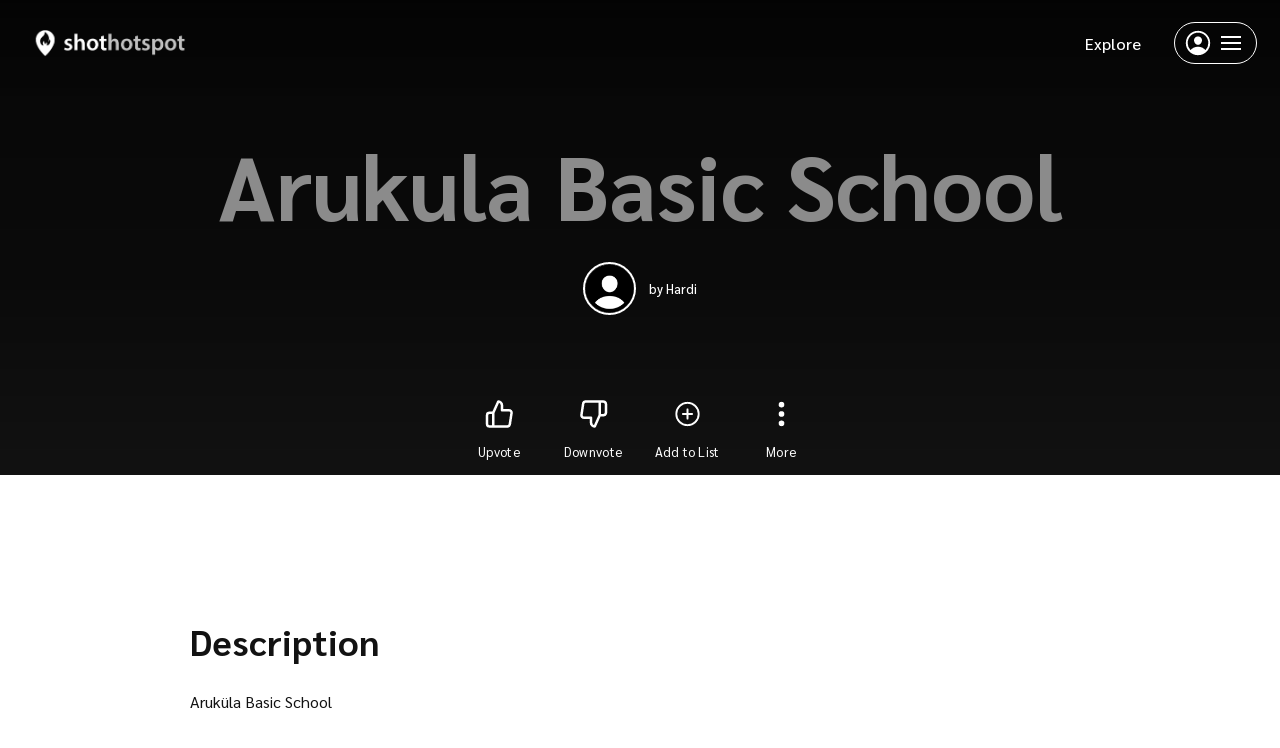

--- FILE ---
content_type: text/html; charset=UTF-8
request_url: https://www.shothotspot.com/hotspot/arukuela-harju-county-estonia/arukula-basic-school
body_size: 1986
content:
<!doctype html>
<html class="no-js" lang="en" translate="no">
  <head>
    <meta charset="utf-8">
<meta name="viewport" content="width=device-width, initial-scale=1">
<meta http-equiv="X-UA-Compatible" content="IE=edge"/>

<link rel="preconnect" href="https://fonts.gstatic.com/">
<link rel="preconnect" href="https://farm1.staticflickr.com">
<link rel="preconnect" href="https://farm2.staticflickr.com">
<link rel="preconnect" href="https://farm3.staticflickr.com">
<link rel="preconnect" href="https://farm4.staticflickr.com">
<link rel="preconnect" href="https://farm5.staticflickr.com">
<link rel="preconnect" href="https://farm6.staticflickr.com">
<link rel="preconnect" href="https://farm7.staticflickr.com">
<link rel="preconnect" href="https://farm8.staticflickr.com">
<link rel="preconnect" href="https://farm9.staticflickr.com">

<link rel="preload" href="/assets/css/app.min.css?v=2" as="style" onload="this.onload=null;this.rel='stylesheet'">

<link rel="apple-touch-icon" sizes="180x180" href="/apple-touch-icon.png">
<link rel="icon" type="image/png" sizes="32x32" href="/favicon-32x32.png">
<link rel="icon" type="image/png" sizes="16x16" href="/favicon-16x16.png">
<link rel="manifest" href="/site.webmanifest">
<link rel="mask-icon" href="/safari-pinned-tab.svg" color="#5bbad5">
<meta name="msapplication-TileColor" content="#ffffff">
<meta name="theme-color" content="#ffffff">

<meta name="twitter:card" content="summary">
<meta name="twitter:site" content="@ShotHotspotSite">
<meta name="twitter:title" content="ShotHotspot - The photography locations search engine">
<meta name="twitter:description" content="Find amazing places to take photos, anywhere in the world.">
<meta name="twitter:creator" content="@ShotHotspotSite">
<meta name="twitter:image:src" content="https://www.shothotspot.com/img/logo/large.png">
<meta name="twitter:domain" content="ShotHotspot.com">

<!-- Google tag (gtag.js) -->
<script async src="https://www.googletagmanager.com/gtag/js?id=G-QJNLEL68QS"></script>
<script>
  window.dataLayer = window.dataLayer || [];
  function gtag(){dataLayer.push(arguments);}
  gtag('js', new Date());

  gtag('config', 'G-QJNLEL68QS');
</script>


    <link rel="preload" href="/assets/css/components/hero.min.css?v=2" as="style">
     <link rel="preload" as="image" href="/img/bg/blank.svg" media="(max-width: 767px)">     <link rel="preload" as="image" href="/img/bg/blank.svg" media="(min-width: 768px)">
    <meta property="og:title" content="Guide to taking photos at Arukula Basic School for scouting photo locations"/>
    <meta property="og:description" content="Ideas for where to take photos at Arukula Basic School. Use us to scout for photography locations. ShotHotspot maps millions of photographic hotspots!"/>
    <title>Guide to taking photos at Arukula Basic School for scouting photo locations | ShotHotspot</title>
    <meta name="description" content="Ideas for where to take photos at Arukula Basic School. Use us to scout for photography locations. ShotHotspot maps millions of photographic hotspots!"/>

      </head>

  <body>
    <script type="application/ld+json">
      {
        "@context": "https://schema.org",
        "@type": "Place",
        "name": "Arukula Basic School",
        "description": "Aruk\u00fcla Basic School",
        "geo": {
          "@type": "GeoCoordinates",
          "latitude": "59.3648586156863",
          "longitude": "25.0767123699188"
        },
        "address": {
          "@type": "PostalAddress",
          "addressCountry": "EE"
        },
        "identifier": "16295",
        "url": "https://www.shothotspot.com/hotspot/arukuela-harju-county-estonia/arukula-basic-school",

        
        "tag": [
                    "arukula,arukyla,aruk\u00fcla"                  ],
        "interactionStatistic": {
          "@type": "InteractionCounter",
          "interactionType": {
            "@type": "https://schema.org/ViewAction"
          },
          "userInteractionCount": "92"
        }
      }
    </script>

    <div class="page-elem page-hotspot" id="app">
      <site-header :light="true" :show-explore="true"></site-header>
      <page-hotspot :hotspot="hotspot"
                    :lists="lists"
                    :mobile-background-image="mobileImage"
                    :desktop-background-image="desktopImage">
      </page-hotspot>
      <modal></modal>
    </div>

    <script>
      const pageData = {
        mobileImage: "/img/bg/blank.svg",
        desktopImage: "/img/bg/blank.svg",
        hotspot: {
          id: "16295",
          name: "Arukula Basic School",
          location: "Aruk\u00fcla, Harju County, Estonia",
          author: {
            display_name: "Hardi",
            slug: "Hardi",
            img_url: ""
          },
          photos: "",
          types: [7],
          tags: "arukula,arukyla,aruk\u00fcla",
          description: "Aruk\u00fcla Basic School",
          slug: "arukuela-harju-county-estonia\/arukula-basic-school",
          radius: "40.2625",
          lng: "25.0767123699188",
          lat: "59.3648586156863"        },
        lists: []      }
    </script>

    <div id="adhero" style="display:none;">
      <script async src="https://pagead2.googlesyndication.com/pagead/js/adsbygoogle.js?client=ca-pub-3040859687900730"
              crossorigin="anonymous"></script>
      <!-- Below hero fixed desktop -->
      <ins class="adsbygoogle"
           style="display:inline-block;width:728px;height:200px"
           data-ad-client="ca-pub-3040859687900730"
           data-ad-slot="6856646870"></ins>
      <script>
        (adsbygoogle = window.adsbygoogle || []).push({});
      </script>
    </div>

    <script src="/assets/js/libs/vue.min.js?v=2" defer></script>

<script src="/assets/js/components/page-hotspot.min.js?v=2" defer></script><script src="/assets/js/components/hero.min.js?v=2" defer></script><script src="/assets/js/components/author.min.js?v=2" defer></script><script src="/assets/js/components/map-hotspot.min.js?v=2" defer></script><script src="/assets/js/components/slider.min.js?v=2" defer></script><script src="/assets/js/components/hotspot-types.min.js?v=2" defer></script><script src="/assets/js/components/tags.min.js?v=2" defer></script><script src="/assets/js/components/disclaimer.min.js?v=2" defer></script>
<script id="app-script" src="/assets/js/app.min.js?v=2" defer data-version="2"></script>


    <link rel="preload" href="/assets/css/pages/hotspot.min.css?v=2" as="style" onload="this.onload=null;this.rel='stylesheet'">
  <script defer src="https://static.cloudflareinsights.com/beacon.min.js/vcd15cbe7772f49c399c6a5babf22c1241717689176015" integrity="sha512-ZpsOmlRQV6y907TI0dKBHq9Md29nnaEIPlkf84rnaERnq6zvWvPUqr2ft8M1aS28oN72PdrCzSjY4U6VaAw1EQ==" data-cf-beacon='{"version":"2024.11.0","token":"c25d52329dc241a494db2c76974ab3d9","r":1,"server_timing":{"name":{"cfCacheStatus":true,"cfEdge":true,"cfExtPri":true,"cfL4":true,"cfOrigin":true,"cfSpeedBrain":true},"location_startswith":null}}' crossorigin="anonymous"></script>
</body>
</html>


--- FILE ---
content_type: text/html; charset=utf-8
request_url: https://www.google.com/recaptcha/api2/aframe
body_size: 267
content:
<!DOCTYPE HTML><html><head><meta http-equiv="content-type" content="text/html; charset=UTF-8"></head><body><script nonce="89CGYwRe152ixPWAhfRDng">/** Anti-fraud and anti-abuse applications only. See google.com/recaptcha */ try{var clients={'sodar':'https://pagead2.googlesyndication.com/pagead/sodar?'};window.addEventListener("message",function(a){try{if(a.source===window.parent){var b=JSON.parse(a.data);var c=clients[b['id']];if(c){var d=document.createElement('img');d.src=c+b['params']+'&rc='+(localStorage.getItem("rc::a")?sessionStorage.getItem("rc::b"):"");window.document.body.appendChild(d);sessionStorage.setItem("rc::e",parseInt(sessionStorage.getItem("rc::e")||0)+1);localStorage.setItem("rc::h",'1768910188261');}}}catch(b){}});window.parent.postMessage("_grecaptcha_ready", "*");}catch(b){}</script></body></html>

--- FILE ---
content_type: text/css
request_url: https://www.shothotspot.com/assets/css/pages/hotspot.min.css?v=2
body_size: -62
content:
.page-hotspot .photo-gallery-container{padding-left:25px;padding-right:25px}@media (min-width:768px){.page-hotspot .photo-gallery-container{padding-left:63px;padding-right:63px}}@media (min-width:992px){.page-hotspot .photo-gallery-container{padding-left:80px;padding-right:80px}}@media (min-width:1200px){.page-hotspot .photo-gallery-container{padding-left:100px;padding-right:100px}}.page-hotspot .slider-container .button{margin-top:1.6em}.page-hotspot .photo-gallery-container{background-color:#121212}.page-hotspot .map-container{margin-top:1em}@media (min-width:1200px){.page-hotspot .map-container{margin-top:0}}.page-hotspot .map-info-container .info-container .info{margin-bottom:1em}@media (min-width:1200px){.page-hotspot .map-info-container .info-container .info{margin-bottom:1.7em}}.page-hotspot .map-info-container .info-container .info:last-child{margin-bottom:0}.page-hotspot .map-info-container .info-container .info .value{font-size:16px}@media (min-width:1200px){.page-hotspot .map-info-container{display:flex;flex-direction:row-reverse}.page-hotspot .map-info-container .map-container{display:inline;flex-grow:1}.page-hotspot .map-info-container .info-container{flex-basis:250px;padding-left:30px}.page-hotspot .map-info-container .info-container .info:first-child .label{margin-top:.5em}.page-hotspot .map-info-container .info-container .info .label{display:block}.page-hotspot .map-info-container .info-container .info .label:after{content:""}.page-hotspot .map-info-container .info-container .info .value{display:block}}

--- FILE ---
content_type: application/javascript
request_url: https://www.shothotspot.com/assets/js/components/author.min.js?v=2
body_size: 65
content:
Vue.component("author",{props:{author:{},authorType:{default:!1}},computed:{computedImage(){return this.author.img_url&&0<this.author.img_url.length?this.author.img_url:"/img/no-user.png"},computedLink(){if(this.authorType){if("list"===this.authorType)return window.routes.lists+"/"+this.author.slug.toLowerCase();if("hotspot"===this.authorType)return window.routes.hotspots+"/m/"+this.author.slug.toLowerCase()}}},template:`
    <div class="author-container mt-1">
      <figure class="author-image shrink-0 bg-color-dark">
        <img :src="computedImage" :alt="'Photo of ' + author.display_name" />
      </figure>
      <div>
        <a :href="computedLink" class="block font-medium text-sm" :title="'View more by ' + author.display_name ">by <span v-html="window.utils.escapeBackslash(author.display_name)"></span></a>
        <a :href="author.website" class="site block text-xs link" :title="'View the photo website of ' + author.display_name" v-if="author.website" target="_blank" rel="noopener noreferrer nofollow" v-html="window.utils.escapeBackslash(author.website)">
        </a>
      </div>
    </div>
  `});

--- FILE ---
content_type: image/svg+xml
request_url: https://www.shothotspot.com/img/bg/blank.svg
body_size: -292
content:
<svg xmlns="http://www.w3.org/2000/svg" viewBox="0 0 1 1"><path d="m0,0v1h1V0"/></svg>

--- FILE ---
content_type: application/javascript
request_url: https://www.shothotspot.com/assets/js/components/hotspot-types.min.js?v=2
body_size: -31
content:
Vue.component("hotspot-types",{props:{types:Array,selectable:Boolean},data(){return{hotspotTypes:window.globals.hotspotTypes}},template:`
    <div>
      <link rel="stylesheet" href="/assets/css/components/hotspot-types.min.css?v=${cacheVersion}" media="print" onload="this.media='all'">
      <ul class="component-hotspot-types unstyled grid grid-4">
        <li
          v-for="type in types"
          :class="['hotspot-type-' + type]"
        >
          <img class="background-image"
            loading="lazy"
            :alt="'Photo indicating ' + hotspotTypes[type].label"
            :src="hotspotTypes[type].img"
          />
          <span class="label" v-html="hotspotTypes[type].label"></span>
        </li>
      </ul>
    </div>
  `});

--- FILE ---
content_type: application/javascript
request_url: https://www.shothotspot.com/assets/js/components/map-hotspot.min.js?v=2
body_size: 93
content:
Vue.component("map-hotspot",{props:["photos"],data(){return{map:null}},methods:{loadMap(){this.map=L.map("map",{minZoom:13}),L.tileLayer("https://{s}.tile.openstreetmap.org/{z}/{x}/{y}.png").addTo(this.map),this.map.attributionControl.setPosition("bottomleft");const o=[];this.photos.forEach(s=>{var t=L.divIcon({className:"map-marker-photo",iconSize:[30,30],html:`<img loading="lazy" src="${s.img_url})" alt="${s.title}"/>`});new L.Marker([s.lat,s.lng],{icon:t}).addTo(this.map),o.push([s.lat,s.lng])}),this.map.fitBounds(L.latLngBounds(o))}},template:`
    <div class="component-hotspot-map">
      <link rel="stylesheet" href="/assets/css/components/leaflet.min.css?v=${cacheVersion}">
      <component is="script" src="/assets/js/libs/leaflet.min.js?v=${cacheVersion}" defer @load="loadMap"></component>
      <link rel="stylesheet" href="/assets/css/components/map-hotspot.min.css?v=${cacheVersion}">

      <div id="map" class="w-full h-full"></div>
    </div>
  `});